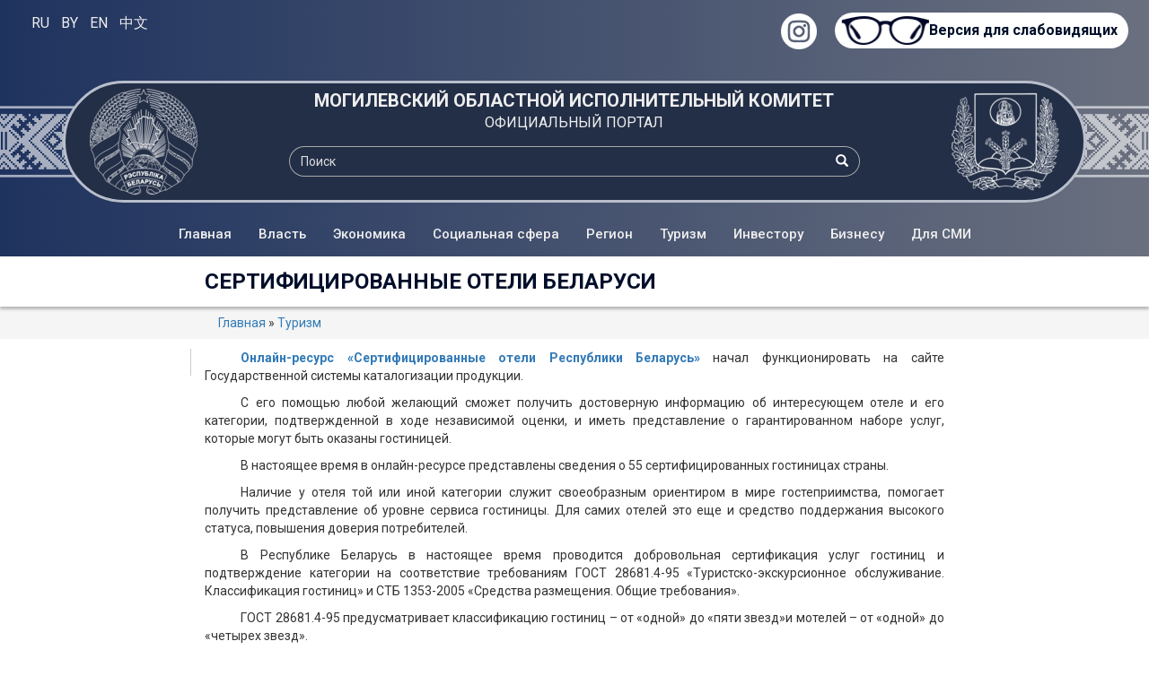

--- FILE ---
content_type: text/html; charset=utf-8
request_url: https://mogilev-region.gov.by/category/turizm/sertificirovannye-oteli-belarusi
body_size: 14176
content:
<!DOCTYPE html>
<html lang="ru" dir="ltr">
<head><meta name="google-site-verification" content="_7ty4eBnknDtWp7sWCrfbn7CWPAjKu6KHGBAvbQizVs" />
			
		<!--[if IE]><![endif]-->
<link rel="dns-prefetch" href="//fonts.gstatic.com" />
<link rel="preconnect" href="https://fonts.gstatic.com" crossorigin="" />
<link rel="dns-prefetch" href="//fonts.googleapis.com" />
<link rel="preconnect" href="https://fonts.googleapis.com" />
<link rel="dns-prefetch" href="//code.jquery.com" />
<link rel="preconnect" href="https://code.jquery.com" />
<link rel="dns-prefetch" href="//cdn.jsdelivr.net" />
<link rel="preconnect" href="https://cdn.jsdelivr.net" />
<meta http-equiv="Content-Type" content="text/html; charset=utf-8" />
<link rel="shortcut icon" href="https://mogilev-region.gov.by/sites/all/themes/indigo/favicon.ico" type="image/vnd.microsoft.icon" />
<meta name="description" content="Oнлайн-ресурс «Сертифицированные отели Республики Беларусь» начал функционировать на сайте Государственной системы каталогизации продукции.С его помощью любой желающий сможет получить достоверную информацию об интересующем отеле и его категории, подтвержденной в ходе независимой оценки, и иметь представление о гарантированном наборе услуг, которые могут быть оказаны" />
<link rel="canonical" href="https://mogilev-region.gov.by/category/turizm/sertificirovannye-oteli-belarusi" />
<link rel="shortlink" href="https://mogilev-region.gov.by/taxonomy/term/5823" />
		<meta name="viewport" content="width=device-width, initial-scale=1"/>
		<title>Сертифицированные отели Беларуси | Могилевский областной исполнительный комитет</title>	
        <link rel="dns-prefetch" href="//code.jquery.com" />
<link rel="preconnect" href="//code.jquery.com" />
<link rel="dns-prefetch" href="//cdn.jsdelivr.net" />
<link rel="preconnect" href="//cdn.jsdelivr.net" />


<link id="bg_header_ornament" rel="preload" as="image" href="https://mogilev-region.gov.by/sites/all/themes/indigo/img/bg_ornament.png" />
<link rel="preload" as="image" href="/sites/all/themes/indigo/img/bg_ornament.png" 
             imagesrcset="/sites/all/themes/indigo/img/bg_ornament.png 575w,
             /sites/all/themes/indigo/img/bg_ornament.png 991w,
             /sites/all/themes/indigo/img/bg_ornament.png 1920w"
             imagesizes="50vw">
<link rel="preload" as="image" href="/sites/all/themes/indigo/img/gerb_bel.webp" 
             imagesrcset="/sites/all/themes/indigo/img/gerb_bel.webp 575w,
             /sites/all/themes/indigo/img/gerb_bel.webp 991w,
             /sites/all/themes/indigo/img/gerb_bel.webp 1920w"
             imagesizes="50vw">
<link rel="preload" as="image" href="/sites/all/themes/indigo/img/gerb_mog.webp" 
             imagesrcset="/sites/all/themes/indigo/img/gerb_mog.webp 575w,
             /sites/all/themes/indigo/img/gerb_mog.webp 991w,
             /sites/all/themes/indigo/img/gerb_mog.webp 1920w"
             imagesizes="50vw">

<link rel="apple-touch-icon" sizes="180x180" href="/apple-touch-icon.png">
<link rel="icon" type="image/png" sizes="32x32" href="/favicon-32x32.png">
<link rel="icon" type="image/png" sizes="16x16" href="/favicon-16x16.png">
<link rel="manifest" href="/site.webmanifest">
<link rel="mask-icon" href="/safari-pinned-tab.svg" color="#5bbad5">
<meta name="msapplication-TileColor" content="#da532c">
<meta name="theme-color" content="#ffffff">

	
<script src="https://ajax.googleapis.com/ajax/libs/jquery/3.6.2/jquery.min.js"></script>
<script src="/sites/all/themes/indigo/js/bootstrap.min.js"></script>

<!-- Google tag (gtag.js) -->
<script async src="https://www.googletagmanager.com/gtag/js?id=G-Z84Q2YFVHD"></script>
<script>
window.dataLayer = window.dataLayer || [];
function gtag(){dataLayer.push(arguments);}
gtag('js', new Date());
gtag('config', 'G-Z84Q2YFVHD');
</script>
<!-- Yandex.Metrika counter -->
<!--<script type="text/javascript" >
    (function (d, w, c) {
        (w[c] = w[c] || []).push(function() {
            try {
                w.yaCounter24242623 = new Ya.Metrika({
                    id:24242623,
                    clickmap:true,
                    trackLinks:true,
                    accurateTrackBounce:true
                });
            } catch(e) { }
        });

        var n = d.getElementsByTagName("script")[0],
            x = "https://mc.yandex.ru/metrika/watch.js",
            s = d.createElement("script"),
            f = function () { n.parentNode.insertBefore(s, n); };
        for (var i = 0; i < document.scripts.length; i++) {
            if (document.scripts[i].src === x) { return; }
        }
        s.type = "text/javascript";
        s.async = true;
        s.src = x;

        if (w.opera == "[object Opera]") {
            d.addEventListener("DOMContentLoaded", f, false);
        } else { f(); }
    })(document, window, "yandex_metrika_callbacks");
</script>-->
<!-- /Yandex.Metrika counter -->
		<link type="text/css" rel="stylesheet" href="/files/advagg_css/css__yibVf1wYM2SW_kG5jZRnhM0ZXw9fGwLvGy5TixS1nwk__hLfZ1IJsX08egnLh09ui_-S5PAvuzSuNfKVJwOKlBBw__x8cWrmNCPLLJtQ32KAuuy7caZROgq-5OIk-5Lod7qso.css" media="all" />
<link type="text/css" rel="stylesheet" href="/sites/all/themes/indigo/css/bootstrap.min.css?t5b72e" media="all" />
<link type="text/css" rel="stylesheet" href="https://cdn.jsdelivr.net/npm/@unicorn-fail/drupal-bootstrap-styles@0.0.2/dist/3.3.1/7.x-3.x/drupal-bootstrap.min.css" media="all" />
<link type="text/css" rel="stylesheet" href="/files/advagg_css/css__Sb3STJbeV7csaDAE5dCd-1bQ7K2v7NaEdanVrBoJwQo__hFACOGi4uhcSDrRqFqJx7Eitx5oB0tlQKymCN0LTj6g__x8cWrmNCPLLJtQ32KAuuy7caZROgq-5OIk-5Lod7qso.css" media="all" />
		<script src="https://code.jquery.com/jquery-3.6.2.min.js"></script>
<script src="/files/advagg_js/js__efPyaa_4yFILeLlcCB2Jun19maYBOfz6I6EsZjZdimQ__CQrRvz5wH0mSS5PRUh4ly53uyZyTT0qBKx456T77iQk__x8cWrmNCPLLJtQ32KAuuy7caZROgq-5OIk-5Lod7qso.js"></script>
<script src="https://cdn.jsdelivr.net/gh/carhartl/jquery-cookie@1.4.1/jquery.cookie.js"></script>
<script src="/files/advagg_js/js__YT6D1B_BKxvm6JCH_t9sZNI5L6yITa_DlU5QcSlOkAU__OXobH7d1IP1o3WABlniIrU_-pcJacVSIPUv9bpD-6pQ__x8cWrmNCPLLJtQ32KAuuy7caZROgq-5OIk-5Lod7qso.js"></script>
<script src="https://cdn.jsdelivr.net/npm/bootstrap@3.4.1/dist/js/bootstrap.min.js"></script>
<script src="/files/advagg_js/js__3hKmMxM8lcfOBRawhyQ3DIgV9D4xk3sNEi89rukHjXY__s7KWkIA4nJ_p3osiNBjAb56MHlM4ElEESdKKxZnyzto__x8cWrmNCPLLJtQ32KAuuy7caZROgq-5OIk-5Lod7qso.js"></script>
<script>
<!--//--><![CDATA[//><!--
jQuery.extend(Drupal.settings,{"basePath":"\/","pathPrefix":"","setHasJsCookie":0,"ajaxPageState":{"theme":"indigo","theme_token":"OLFi6RKeDodse5wE3kozxx2P7cIltRF9yP0pYr83vVk","css":{"modules\/system\/system.base.css":1,"sites\/all\/modules\/calendar\/css\/calendar_multiday.css":1,"sites\/all\/modules\/date\/date_repeat_field\/date_repeat_field.css":1,"modules\/field\/theme\/field.css":1,"modules\/node\/node.css":1,"sites\/all\/modules\/special_module\/css\/special_module.css":1,"sites\/all\/modules\/video_filter\/video_filter.css":1,"sites\/all\/modules\/views\/css\/views.css":1,"sites\/all\/modules\/cctags\/cctags.css":1,"sites\/all\/modules\/colorbox\/styles\/default\/colorbox_style.css":1,"sites\/all\/modules\/ctools\/css\/ctools.css":1,"sites\/all\/modules\/lightbox2\/css\/lightbox.css":1,"sites\/all\/modules\/panels\/css\/panels.css":1,"\/sites\/all\/themes\/indigo\/css\/bootstrap.min.css":1,"https:\/\/cdn.jsdelivr.net\/npm\/@unicorn-fail\/drupal-bootstrap-styles@0.0.2\/dist\/3.3.1\/7.x-3.x\/drupal-bootstrap.min.css":1,"sites\/all\/themes\/indigo\/css\/theme.css":1,"sites\/all\/themes\/indigo\/css\/theme_view.css":1,"sites\/all\/themes\/indigo\/js\/jquery.fancybox.css":1},"js":{"sites\/all\/themes\/bootstrap\/js\/bootstrap.js":1,"https:\/\/code.jquery.com\/jquery-3.6.2.min.js":1,"misc\/jquery-extend-3.4.0.js":1,"misc\/jquery-html-prefilter-3.5.0-backport.js":1,"misc\/jquery.once.js":1,"misc\/drupal.js":1,"sites\/all\/modules\/jquery_update\/js\/jquery_browser.js":1,"https:\/\/cdn.jsdelivr.net\/gh\/carhartl\/jquery-cookie@1.4.1\/jquery.cookie.js":1,"misc\/form-single-submit.js":1,"https:\/\/cdn.jsdelivr.net\/npm\/bootstrap@3.4.1\/dist\/js\/bootstrap.min.js":1,"public:\/\/languages\/ru__ZuYGKvx3ZeV2wLo25ujJLwKE5c9PGjFrLiFABu4HPA.js":1,"sites\/all\/libraries\/colorbox\/jquery.colorbox-min.js":1,"sites\/all\/modules\/colorbox\/js\/colorbox.js":1,"sites\/all\/modules\/colorbox\/styles\/default\/colorbox_style.js":1,"sites\/all\/modules\/lightbox2\/js\/auto_image_handling.js":1,"sites\/all\/modules\/lightbox2\/js\/lightbox.js":1,"sites\/all\/themes\/indigo\/js\/indigo.js":1,"sites\/all\/modules\/jquery_update\/js\/jquery_position.js":1}},"colorbox":{"opacity":"0.85","current":"{current} \u0438\u0437 {total}","previous":"\u00ab \u041f\u0440\u0435\u0434\u044b\u0434\u0443\u0449\u0438\u0439","next":"\u0421\u043b\u0435\u0434\u0443\u044e\u0449\u0438\u0439 \u00bb","close":"\u0417\u0430\u043a\u0440\u044b\u0442\u044c","maxWidth":"98%","maxHeight":"98%","fixed":true,"mobiledetect":false,"mobiledevicewidth":"320px","file_public_path":"\/files","specificPagesDefaultValue":"admin*\nimagebrowser*\nimg_assist*\nimce*\nnode\/add\/*\nnode\/*\/edit\nprint\/*\nprintpdf\/*\nsystem\/ajax\nsystem\/ajax\/*"},"lightbox2":{"rtl":"0","file_path":"\/(\\w\\w\/)public:\/","default_image":"\/sites\/all\/modules\/lightbox2\/images\/brokenimage.jpg","border_size":10,"font_color":"000","box_color":"fff","top_position":"","overlay_opacity":"0.8","overlay_color":"000","disable_close_click":0,"resize_sequence":0,"resize_speed":400,"fade_in_speed":400,"slide_down_speed":600,"use_alt_layout":0,"disable_resize":0,"disable_zoom":0,"force_show_nav":0,"show_caption":1,"loop_items":0,"node_link_text":"View Image Details","node_link_target":0,"image_count":"Image !current of !total","video_count":"Video !current of !total","page_count":"Page !current of !total","lite_press_x_close":"press \u003Ca href=\u0022#\u0022 onclick=\u0022hideLightbox(); return FALSE;\u0022\u003E\u003Ckbd\u003Ex\u003C\/kbd\u003E\u003C\/a\u003E to close","download_link_text":"","enable_login":false,"enable_contact":false,"keys_close":"c x 27","keys_previous":"p 37","keys_next":"n 39","keys_zoom":"VK_LBUTTON","keys_play_pause":"32","display_image_size":"","image_node_sizes":"(\\.thumbnail)","trigger_lightbox_classes":"img.flickr-photo-img,img.flickr-photoset-img,img.image-img_assist_custom,img.thumbnail, img.image-thumbnail","trigger_lightbox_group_classes":"","trigger_slideshow_classes":"","trigger_lightframe_classes":"","trigger_lightframe_group_classes":"","custom_class_handler":0,"custom_trigger_classes":"","disable_for_gallery_lists":1,"disable_for_acidfree_gallery_lists":true,"enable_acidfree_videos":true,"slideshow_interval":5000,"slideshow_automatic_start":1,"slideshow_automatic_exit":1,"show_play_pause":1,"pause_on_next_click":0,"pause_on_previous_click":1,"loop_slides":1,"iframe_width":600,"iframe_height":400,"iframe_border":1,"enable_video":0,"useragent":"Mozilla\/5.0 (Macintosh; Intel Mac OS X 10.15; rv:92.0) Gecko\/20100101 Firefox\/92.0"},"urlIsAjaxTrusted":{"\/category\/turizm\/sertificirovannye-oteli-belarusi":true},"bootstrap":{"anchorsFix":"0","anchorsSmoothScrolling":"0","formHasError":1,"popoverEnabled":1,"popoverOptions":{"animation":1,"html":0,"placement":"right","selector":"","trigger":"click","triggerAutoclose":1,"title":"","content":"","delay":0,"container":"body"},"tooltipEnabled":1,"tooltipOptions":{"animation":1,"html":0,"placement":"auto left","selector":"","trigger":"hover focus","delay":0,"container":"body"}}});
//--><!]]>
</script>
        <meta name="yandex-verification" content="80a26000d22b7ea6" />
        <meta name="google-site-verification" content="_7ty4eBnknDtWp7sWCrfbn7CWPAjKu6KHGBAvbQizVs" />
</head>
<body>
		<noscript><div><img src="https://mc.yandex.ru/watch/24242623" style="position:absolute; left:-9999px;" alt="" /></div></noscript>
		
		<div id="skip-link">
			<a href="#main-content" class="element-invisible element-focusable">Перейти к основному содержанию</a>
		</div>
				<!--Панель вывода технических сообщений-->



<!--Опции отображения-->
<div class="bg-opt-vision">
	<div class="container-fluid">
		<div class="row">
			<div class="col-xs-12 col-sm-3 col-md-3 col-lg-3 lang_panel">
				<div id="google_translate_element" class="notranslate">
					
					<script type="text/javascript">
function GTranslateFireEvent(e,t){try{if(document.createEvent){var n=document.createEvent("HTMLEvents");n.initEvent(t,!0,!0),e.dispatchEvent(n)}else{var n=document.createEventObject();e.fireEvent("on"+t,n)}}catch(a){}}function doGTranslate(e){if(e.value&&(e=e.value),""!=e){for(var t,n=e.split("|")[1],a=document.getElementsByTagName("select"),l=0;l<a.length;l++)"goog-te-combo"==a[l].className&&(t=a[l]);null==document.getElementById("google_translate_element2")||0==document.getElementById("google_translate_element2").innerHTML.length||0==t.length||0==t.innerHTML.length?setTimeout(function(){doGTranslate(e)},500):(t.value=n,GTranslateFireEvent(t,"change"),GTranslateFireEvent(t,"change"))}}function TranslateTo(e){var t=document.getElementsByClassName("goog-te-banner-frame")[0];if(!t){document.location="/"+e+"/";return}for(var n=t.contentDocument||t.contentWindow.document,a=n.getElementsByTagName("button"),l=0;l<a.length;l++)a[l].id.indexOf("restore")>=0&&(a[l].click(),n.getElementsByClassName("goog-close-link")[0].click());document.location="/"+e+"/"}
</script>
	
<!--noindex-->
<div id="google_translate_element2"></div>
<!--/noindex-->
<script type="text/javascript">
function googleTranslateElementInit2() {
    new google.translate.TranslateElement({
        pageLanguage: 'ru',
        autoDisplay: false
    }, 'google_translate_element2');
}
</script>
<script type="text/javascript" async
    src="https://translate.google.com/translate_a/element.js?cb=googleTranslateElementInit2">
</script>

	<a href="/" title="Русский язык" onclick="javascript:TranslateTo('ru');return false;">RU</a>
	<a href="/be" title="Беларуская мова" onclick="javascript:TranslateTo('be');return false;">BY</a>
	<a href="#" title="English" onclick="doGTranslate('ru|en');return false;">EN</a>
	<a href="#" title="中文" onclick="doGTranslate('ru|zh-CN');return false;">中文</a>					
				</div>
			</div>
			<div class="col-xs-12 col-sm-9 col-md-9 col-lg-9 special-version">
				  <div class="region region-top-banner-eye">
    <div id="block-special-module-special-block1" class="block block-special-module">

    
  <div class="content">
    <form action="/category/turizm/sertificirovannye-oteli-belarusi" method="post" id="special-module-create-form1" accept-charset="UTF-8"><div><button type="submit" id="edit-special-block" name="op" value="Версия для слабовидящих" class="btn btn-default form-submit">Версия для слабовидящих</button>
<input type="hidden" name="form_build_id" value="form-OuZqvIb1c8AnPAfIQWKlv-xj9s_gVNtuSLWT8UQEcJI" />
<input type="hidden" name="form_id" value="special_module_create_form1" />
</div></form>  </div>
</div>  </div>
			</div>

			<!--<a href="https://twitter.com/mogilevregion" title="Twitter" target="_blank" class="menu_header_icon"><img src="/sites/all/themes/indigo/img/twitter_40.png" width="40" alt="Twitter" /></a>-->
			<a href="https://instagram.com/ob.com_mogilev/?hl=ru" title="Instagram" target="_blank" class="menu_header_icon"><img src="/sites/all/themes/indigo/img/insta_40.png" width="40" alt="Instagram" /></a>
			
		</div>
	</div>
</div>
<!--+++++++++++Основная_шапка+++++++++++-->
<div class="bg_header_gradient">
	<div class="bg_header_ornament">
		<div class="container">
			<div class="row header_title">
				<div class="header_table">
					<div class="header_row">
						<div class="header_cell header_img_gerb">
						<img src="/sites/all/themes/indigo/img/gerb_bel.webp" data-src="/sites/all/themes/indigo/img/gerb_bel.webp" alt="Герб Республики Беларусь" class="header_img_gerb_webp"/>
						</div>
						<div class="header_cell header_name">
															<a href="/" class="name_1">МОГИЛЕВСКИЙ ОБЛАСТНОЙ ИСПОЛНИТЕЛЬНЫЙ КОМИТЕТ</a>
								<a href="/" class="name_2">ОФИЦИАЛЬНЫЙ ПОРТАЛ</a>
								<div class="header_search_panel">  <div class="region region-serch-panel">
    <div id="block-search-form" class="block block-search">

    
  <div class="content">
    <form class="form-search content-search" action="/category/turizm/sertificirovannye-oteli-belarusi" method="post" id="search-block-form" accept-charset="UTF-8"><div><div>
      <h2 class="element-invisible">Форма поиска</h2>
    <div class="input-group"><input title="Введите ключевые слова для поиска." placeholder="Поиск" class="form-control form-text" type="text" id="edit-search-block-form--2" name="search_block_form" value="" size="15" maxlength="128" /><span class="input-group-btn"><button type="submit" class="btn btn-primary"><span class="icon glyphicon glyphicon-search" aria-hidden="true"></span>
</button></span></div><div class="form-actions form-wrapper form-group" id="edit-actions"><button class="element-invisible btn btn-primary form-submit" type="submit" id="edit-submit" name="op" value="Поиск">Поиск</button>
</div><input type="hidden" name="form_build_id" value="form-rmYNOpl1TRxCBLvgr3ON8jqI02GL4FjU5qi7SLzLFFQ" />
<input type="hidden" name="form_id" value="search_block_form" />
</div>
</div></form>  </div>
</div>  </div>
</div>
													</div>
						<div class="header_cell header_img_gerb">
						<img src="/sites/all/themes/indigo/img/gerb_mog.webp" alt="Герб Могилевской области" class="header_img_gerb_webp"/>
						</div>
					</div>
				</div>
			</div>
		</div>
	</div>
</div>
<!--+++++++++++Основная_шапка+++++++++++-->

<!--+++++++++++Основная_навигация+++++++++++-->
<div class="bg-main-navbar" style="background-image: linear-gradient(to right, #1f335f , #6a707f);">
	<div class="container-fluid">
		<div id="main_navbar" class="navbar navbar-default navbar-static row" role="navigation">
			<div class="navbar-header">
				<button type="button" class="navbar-toggle" data-toggle="collapse" data-target=".navbar-collapse"  aria-label="Меню">
					<svg class="ham hamRotate ham8" viewBox="0 0 100 100" width="45" height="45" onclick="this.classList.toggle('active')">
					  <path
							class="line top"
							d="m 30,33 h 40 c 3.722839,0 7.5,3.126468 7.5,8.578427 0,5.451959 -2.727029,8.421573 -7.5,8.421573 h -20" />
					  <path
							class="line middle"
							d="m 30,50 h 40" />
					  <path
							class="line bottom"
							d="m 70,67 h -40 c 0,0 -7.5,-0.802118 -7.5,-8.365747 0,-7.563629 7.5,-8.634253 7.5,-8.634253 h 20" />
					</svg>
				</button>
			</div>
			
			<div class="navbar-collapse collapse">
 <ul class="nav navbar-nav yamm">
 <li class="dropdown yamm-fw">
     <a href="/" class="dropdown-toggle">Главная</a>
 </li>
 <li class="dropdown yamm-fw">
     <a href="#" class="dropdown-toggle" data-toggle="dropdown">Власть</a>
     <ul class="dropdown-menu">
     <li>
     <div class="menu_header">Власть</div>
      <div class="dm_content" style="border-collapse: collapse;">
      <div class="dm_content_item"><a href="/category/gosudarstvennye_organy_mogilevskoi_oblasti/ispolnitelnaya_vlast">Исполнительная власть</a></div>
      <div class="dm_content_item"><a href="/category/gosudarstvennye-organy-mogilevskoy-oblasti/predstavitelnaya-vlast-mogilevskiy-oblastnoy">Представительная власть</a></div>
      <div class="dm_content_item"><a href="/category/gosudarstvennye_organy_mogilevskoi_oblasti/sudebnaya_vlast">Судебная власть</a></div>
      <div class="dm_content_item"><a href="/gosudarstvennye-organy-mogilevskoy-oblasti/ispolnitelnaya-vlast/gorodskie-i-rayonnye-ispolnitelnye">Городские и районные исполнительные комитеты</a></div>
     </div>
     </li>
     </ul>
 </li>

 <li class="dropdown yamm-fw">
     <a href="#" class="dropdown-toggle" data-toggle="dropdown">Экономика</a>
     <ul class="dropdown-menu">
     <li>
      <div class="menu_header">Экономика</div>
      <div class="dm_content">
      <div class="dm_content_item"><a href="/category/agropromyshlennyy-kompleks">Агропромышленный комплекс</a></div>
      <div class="dm_content_item"><a href="/category/arenda_i_auktsiony">Аренда и аукционы</a></div>      
      <div class="dm_content_item"><a href="/category/byudzhet">Бюджет</a></div>
      <div class="dm_content_item"><a href="/category/vneshneekonomicheskaya-deyatelnost">Внешнеэкономическая деятельность</a></div>
      <div class="dm_content_item"><a href="/category/zhkkh">Жилищно-коммунальное хозяйство</a></div>
      <div class="dm_content_item"><a href="/category/zemelnye_uchastki">Земельные участки</a></div>
      <div class="dm_content_item"><a href="/category/promyshlennost">Промышленность</a></div>
      <div class="dm_content_item"><a href="/category/stroitelstvo_i_arkhitektura">Строительство</a></div>
      <div class="dm_content_item"><a href="/category/torgovlya-uslugi-i-cenovoe-regulirovanie">Торговля, услуги и ценовое регулирование</a></div>
      <div class="dm_content_item"><a href="/category/transport">Транспорт</a></div>
      <div class="dm_content_item"><a href="/category/fond-mogilevoblimushchestvo">Комитет государственного имущества</a></div>
      <div class="dm_content_item"><a href="/category/ekonomiya_i_berezhlivost">Экономия и бережливость</a></div>
      <div class="dm_content_item"><a href="/category/sotrudnichestvo-v-ramkah-eaes">Сотрудничество в рамках ЕАЭС</a></div>
      </div>
     </li>
     </ul>
 </li>

 <li class="dropdown yamm-fw">
     <a href="#" class="dropdown-toggle" data-toggle="dropdown">Социальная сфера</a>
     <ul class="dropdown-menu">
     <li>
      <div class="menu_header">Социальная сфера</div>
      <div class="dm_content">
      <div class="dm_content_item"><a href="/category/grazhdanskii_sektor">Гражданский сектор</a></div>
      <div class="dm_content_item"><a href="/category/zakon_i_poryadok">Закон и порядок</a></div>
      <div class="dm_content_item"><a href="/category/zdravookhranenie">Здравоохранение</a></div>
      <div class="dm_content_item"><a href="/category/kultura">Культура</a></div>
      <div class="dm_content_item"><a href="/category/obrazovanie">Образование</a></div>
      <div class="dm_content_item"><a href="/category/grazhdanskii_sektor/religiya">Религия и национальности</a></div>
      <div class="dm_content_item"><a href="/category/smi">СМИ</a></div>
      <div class="dm_content_item"><a href="/category/sotsialno-trudovaya_sfera">Социально-трудовая сфера</a></div>
      <div class="dm_content_item"><a href="/category/sport">Спорт</a></div>
      <div class="dm_content_item"><a href="/category/ekologiya">Экология</a></div>
      <div class="dm_content_item"><a href="/category/socialno-trudovaya-sfera/gumanitarnaya-deyatelnost">Гуманитарная деятельность</a></div>
      <div class="dm_content_item"><a href="/category/molodezh">Молодежь</a></div>		
      <div class="dm_content_item"><a href="/category/gosudarstvennoe-uchrezhdenie-mogilevskiy-oblastnoy-centr-po-obespecheniyu-deyatelnosti">Государственное учреждение «Могилевский областной центр по обеспечению деятельности бюджетных организаций»</a></div>									
     </div>
     </li>
     </ul>
 </li>

 <li class="dropdown yamm-fw">
     <a href="/category/region" class="dropdown-toggle" data-toggle="dropdown">Регион</a>
     <ul class="dropdown-menu hidden-xs">
     <li>
      <div class="menu_header">Регион</div>
      <div class="dm_content">
      <div class="dm_content_item"><a href="/category/region/rayony-i-goroda-mogilevskoy-oblasti">Районы и города</a></div>
      <div class="dm_content_item"><a href="/category/region/geraldika-mogilevskoy-oblasti">Геральдика</a></div>
      <div class="dm_content_item"><a href="/category/region/doska-pocheta">Доска Почета</a></div>
      <div class="dm_content_item"><a href="/category/region/stranicy-istorii-mogilevskoy-oblasti">Страницы истории</a></div>
      <div class="dm_content_item"><a href="/category/region/istoricheskie-lichnosti">Исторические личности</a></div>
      <div class="dm_content_item"><a href="/category/region/poiskovaya-rabota-v-mogilevskoy-oblasti">Поисковая работа</a></div>
      </div>
     </li>
     </ul>
 </li>

 <li class="dropdown yamm-fw">
     <a href="/category/turizm" class="dropdown-toggle" data-toggle="dropdown">Туризм</a>
     <ul class="dropdown-menu hidden-xs">
     <li>
      <div class="menu_header">Туризм</div>
      <div class="dm_content">
      <div class="dm_content_item"><a href="/category/turizm/gostinicy-mogilevskoy-oblasti">Гостиницы Могилевской области</a></div>
      <div class="dm_content_item"><a href="/category/turizm/ohotnichiy-turizm">Охотничий туризм</a></div>
      <div class="dm_content_item"><a href="/category/turizm/agroekoturizm">Агроэкотуризм</a></div>
      <!--<div class="dm_content_item"><a href="/category/turizm/sanatorno-kurortnye-organizacii-mogilevskoy-oblasti">Санаторно-курортные организации Могилевской области</a></div>-->
      <div class="dm_content_item"><a href="/category/turizm/turisticheskie-marshruty-mogilevskoy-oblasti">Туристические маршруты Могилевской области</a></div>
      <!--<div class="dm_content_item"><a href="/category/turizm/vidy-turizma">Виды туризма</a></div>-->
      <div class="dm_content_item"><a href="/category/turizm/turisticheskie-zony">Туристические зоны</a></div>
      <div class="dm_content_item"><a href="/category/turizm/obekty-obshchestvennogo-pitaniya-i-pridorozhnogo-servisa-mogilevskoy-oblasti">Объекты общественного питания и придорожного сервиса Могилевской области</a></div>
      <!--<div class="dm_content_item"><a href="/category/turizm/kempingi-kempernye-stoyanki-na-territorii-mogilevskoy-oblasti">Кемпинги (кемперные стоянки) на территории Могилевской области</a></div>-->
      <div class="dm_content_item"><a href="/category/turizm/sertificirovannye-oteli-belarusi">Сертифицированные отели Беларуси</a></div>
      <div class="dm_content_item"><a href="/category/turizm/prokat-turisticheskogo-snaryazheniya">Прокат туристического снаряжения</a></div>
      <div class="dm_content_item"><a href="/category/turizm/dostoprimechatelnosti-mogilevskoy-oblasti">Достопримечательности Могилевской области</a></div>
      </div>
     </li>
     </ul>
 </li>

 <li class="dropdown yamm-fw">
     <a href="/category/investitsii_i_innovatsii" class="dropdown-toggle" data-toggle="dropdown">Инвестору</a>
     <ul class="dropdown-menu hidden-xs">
     <li>
      <div class="menu_header">Инвестору</div>
      <div class="dm_content">
      <div class="dm_content_item"><a href="/category/investicii-i-innovacii/investicionnye-predlozheniya">Инвестиционные предложения</a></div>
      <div class="dm_content_item"><a href="/category/investicii-i-innovacii/zakonodatelstvo-investoru">Законодательство инвестору</a></div>
      <div class="dm_content_item"><a href="/category/investitsii_i_innovatsii/innovatsii">Инновации</a></div>
      <div class="dm_content_item"><a href="/category/investitsii_i_innovatsii/perechni_uchastkov_dlya_realizatsii_investitsionnykh_proektov">Перечни участков для реализации инвестиционных проектов</a></div>
      <div class="dm_content_item"><a href="/category/investoru/odno-okno-dlya-investorov">"ОДНО ОКНО" для инвесторов</a></div>
      <div class="dm_content_item"><a href="/category/investoru/svobodnaya-ekonomicheskaya-zona-mogilev">Свободная экономическая зона "Могилев"</a></div>
      <div class="dm_content_item"><a href="/category/investoru/preferencii-dlya-investorov">Преференции для инвесторов</a></div>
      <div class="dm_content_item"><a href="/category/investoru/sposoby-sotrudnichestva-s-investorom">Способы сотрудничества с инвестором</a></div>
      <div class="dm_content_item"><a href="/category/investoru/neispolzuemye-obekty-nedvizhimosti">Неиспользуемые объекты недвижимости</a></div>      
      <!--<div class="dm_content_item"><a href="/category/investoru/investicionnyy-kalkulyator">Инвестиционный калькулятор</a></div>-->
      <div class="dm_content_item"><a href="/category/investoru/informaciya-dlya-investorov-zhelayushchih-priobresti-selhozpredpriyatiya">Информация для инвесторов, желающих приобрести сельхозпредприятия</a></div>
      <div class="dm_content_item"><a href="/category/investoru/proizvodstvennye-ploshchadki-oblasti">Производственные площадки области</a></div>
      <div class="dm_content_item"><a href="/category/investoru/spisok-razvedannyh-nerazrabatyvaemyh-poleznyh-iskopaemyh-mogilevskoy-oblasti">Список разведанных неразрабатываемых полезных ископаемых Могилевской области</a></div>
      </div>
     </li>
     </ul>
 </li>

 <li class="dropdown yamm-fw">
     <a href="/category/biznes" class="dropdown-toggle" data-toggle="dropdown">Бизнесу</a>
     <ul class="dropdown-menu hidden-xs">
     <li>
     <div class="menu_header">Бизнесу</div>
      <div class="dm_content">
      <div class="dm_content_item"><a href="/category/biznes/otdel-predprinimatelstva-komiteta-ekonomiki-mogilevskogo-oblispolkoma">Отдел предпринимательства комитета экономики Могилевского облисполкома</a></div>     
      <div class="dm_content_item"><a href="/category/biznes/podderzhka-i-razvitie-predprinimatelstva">Поддержка и развитие предпринимательства</a></div>
      <div class="dm_content_item"><a href="/category/biznes/yugo-vostochnyy-region-mogilevskoy-oblasti">Юго-восточный регион Могилевской области</a></div>   
      <div class="dm_content_item"><a href="/category/biznes/nacionalnyy-konkurs-predprinimatel-goda">Национальный конкурс «Предприниматель года»</a></div>     
      <div class="dm_content_item"><a href="/category/biznes/sovet-po-razvitiyu-predprinimatelstva-pri-mogilevskom-oblastnom-ispolnitelnom">Совет по развитию предпринимательства при Могилевском областном исполнительном комитете</a></div>
      <div class="dm_content_item"><a href="/category/biznes/neispolzuemye-obekty-nedvizhimosti">Неиспользуемые объекты недвижимости</a></div>
      <div class="dm_content_item"><a href="/category/biznes/importozameshchenie">Импортозамещение</a></div>
      <div class="dm_content_item"><a href="/category/biznes/ohrana-truda">Охрана труда</a></div>
      <div class="dm_content_item"><a href="/category/biznes/konkursy-minproma-na-finansirovanie-i-podderzhku-realizacii-importozameshchayushchih">Конкурсы Минпрома на финансирование и поддержку реализации импортозамещающих проектов</a>
      </div>
      </div>
     </li>
     </ul>
 </li>

 <li class="dropdown yamm-fw">
     <a href="/category/dlya-smi" class="dropdown-toggle" data-toggle="dropdown">Для СМИ</a>
     <ul class="dropdown-menu hidden-xs">
     <li>
      <div class="menu_header">Для СМИ</div>
      <div class="dm_content">
      <div class="dm_content_item"><a href="/category/dlya-smi/informaciya-o-smi">Информация о СМИ Могилевской области</a></div>
      <div class="dm_content_item"><a href="/category/dlya-smi/konkursy-sorevnovaniya-smi">Конкурсы, соревнования СМИ</a></div>
      <div class="dm_content_item"><a href="/category/dlya-smi/oficialnye-logotipy-bannery">Официальные логотипы, баннеры</a></div>
      <div class="dm_content_item"><a href="/category/dlya-smi/vystupleniya-i-zayavleniya">Выступления и заявления</a></div>
      <div class="dm_content_item"><a href="/category/dlya-smi/anons-meropriyatiy">Анонсы мероприятий</a></div>
      <div class="dm_content_item"><a href="/category/dlya-smi/kontakty-dlya-smi">Контакты для СМИ</a></div>
	  <div class="dm_content_item"><a href="/category/infografika">Инфографика</a></div>
      </div>
     </li>
     </ul>
 </li>
 </ul>
</div>            
                        		</div>
	</div>
</div>
<!--+++++++++++Основная_навигация+++++++++++-->
	
	<!--+++++++++++Зона_заголовка_страницы+++++++++++-->
	
		

	
	<!--+++++++++++Зона_контента+++++++++++-->
		<div class="row cat_header">
			<div class="hidden-xs col-sm-1 col-md-2 col-lg-2">
				
			</div>
			<div class="col-xs-12 col-sm-10 col-md-8 col-lg-8">
				<h1 style="text-transform: uppercase;" class="title">Сертифицированные отели Беларуси</h1>
			</div>
			<div class="hidden-xs col-sm-1 col-md-2 col-lg-2">
			
			</div>
		</div>
		<div class="row breadcrumb_style">
			<div class="hidden-xs col-sm-1 col-md-2 col-lg-2">
			
			</div>
			<div class="col-xs-12 col-sm-10 col-md-8 col-lg-8">
				<div id='breadcrumb'><h2 class="element-invisible">Вы здесь</h2><div class="breadcrumb"><span class="inline odd first"><a href="/">Главная</a></span> <span class="delimiter">»</span> <span class="inline even last"><a href="/category/turizm">Туризм</a></span></div></div>			</div>
			<div class="hidden-xs col-sm-1 col-md-2 col-lg-2">
			
			</div>
		</div>
		
		<!--+++++++++++Зона_табов+++++++++++-->
				  <div class="tabs">
			  		  </div>
				
		
		<div class="row">
			<div id="content_fullwidth" class="col-xs-12 col-sm-12 col-md-12 col-lg-12">
							</div>
		</div>
		<div class="row">
			<div id="content_left" class="col-xs-12 col-sm-3 col-md-2 col-lg-2">
							</div>
			<div id="content" class="col-xs-12 col-sm-9 col-md-8 col-lg-8">
				  <div class="region region-content">
    <div id="block-system-main" class="block block-system">

    
  <div class="content">
    <div class="term-listing-heading"><div id="taxonomy-term-5823" class="taxonomy-term vocabulary-vocabulary-10">

  
  <div class="content">
    <div class="taxonomy-term-description"><p style="text-align: justify;"><strong><a href="/external_redirect?extUrl=http%3A//hotels.gskp.by" target="_blank">Oнлайн-ресурс «Сертифицированные отели Республики Беларусь»</a></strong> начал функционировать на сайте Государственной системы каталогизации продукции.</p>
<p style="text-align: justify;">С его помощью любой желающий сможет получить достоверную информацию об интересующем отеле и его категории, подтвержденной в ходе независимой оценки, и иметь представление о гарантированном наборе услуг, которые могут быть оказаны гостиницей.</p>
<p style="text-align: justify;">В настоящее время в онлайн-ресурсе представлены сведения о 55 сертифицированных гостиницах страны.</p>
<p style="text-align: justify;">Наличие у отеля той или иной категории служит своеобразным ориентиром в мире гостеприимства, помогает получить представление об уровне сервиса гостиницы. Для самих отелей это еще и средство поддержания высокого статуса, повышения доверия потребителей.</p>
<p style="text-align: justify;">В Республике Беларусь в настоящее время проводится добровольная сертификация услуг гостиниц и подтверждение категории на соответствие требованиям ГОСТ 28681.4-95 «Туристско-экскурсионное обслуживание. Классификация гостиниц» и СТБ 1353-2005 «Средства размещения. Общие требования».</p>
<p style="text-align: justify;">ГОСТ 28681.4-95 предусматривает классификацию гостиниц – от «одной» до «пяти звезд»и мотелей – от «одной» до «четырех звезд».</p>
<p style="text-align: justify;">СТБ 1353-2005 предусмотрена также категория «хостел».</p>
<p style="text-align: justify;">Для каждой классификационной группировки установлен комплекс требований, характеризующихся определенными показателями.</p>
<p style="text-align: justify;">Сертификация и подтверждение категории в нашей стране проводится согласно Правилам подтверждения соответствия Национальной системыподтверждения соответствия Республики Беларусьаккредитованными в Национальной системе аккредитации органами по сертификации услуг гостиниц. Сертификат выдается гостинице на 5 лет.</p>
<p style="text-align: justify;">Методическую помощь в области подтверждения соответствия услуг гостиниц осуществляет Республиканский организационно-методический центр по подтверждению соответствия услуг гостиниц, функционирующий на базе Белорусского государственного института стандартизации и сертификации (БелГИСС).</p>
<p style="text-align: justify;">Орган по сертификации услуг БелГИСС является также ведущим органом по сертификации и классификации гостиниц. Из 55 действующих в настоящее время в Беларуси сертификатов на услуги гостиниц 45 выданы БелГИСС.</p>
<p style="text-align: justify;">Все специалисты органа по сертификации услуг имеют сертификаты компетентности экспертов-аудиторов и внесены в Реестр экспертов-аудиторов Национальной системы подтверждения соответствия Республики Беларусь. Эксперты-аудиторы прошли обучение по национальным и российским программам, а также в немецкой системе классификации гостиниц.</p>
<p style="text-align: justify;">Категория гостиницы, указанная в сертификате соответствия, определяет ее нишу в сфере гостеприимства по уровню и качеству услуг. При вхождении в международные системы онлайн-бронирования гостиница может смело указывать свою категорию, подтверждая это официальным документом. При этом орган по сертификации периодически проводит оценку оказываемых гостиницей сертифицированных услуг, что не позволяет снизить уровень и качество сервиса, мотивирует на постоянные улучшения и развитие.</p>
<p style="text-align: justify;">Государственная система каталогизациипродукции (gskp.by) представляет собой государственный информационный ресурс, который содержит систематизированные сведения о видах продукции и технических требованиях к ней, а также о ее изготовителях. В настоящее время он включает более 11 тыс. предприятий и свыше 150 тыс. наименований видов продукции, выпускаемой в республике по государственным стандартам и техническим условиям.</p>
<p style="text-align: justify;">С 2019 г. ресурс ГСКП дополняется и информацией об услугах гостиниц, причем основным критерием размещения информации является наличие сертификата и официально подтвержденной категории.</p>
<p style="text-align: justify;">Функционирование и развитие данного ресурса направлено на системную информационную поддержку отечественных изготовителей, реализацию информационного взаимодействия в современных цифровых процессах, комплексное и достоверное информирование потребителей продукции и услуг.</p>
</div>  </div>

</div>
</div>  </div>
</div>  </div>
							</div>
			<div id="content_right" class="hidden-xs hidden-sm col-md-2 col-lg-2">
							</div>	
		</div>

</div>
	<!--+++++++++++Зона_подсказок_админу+++++++++++-->
	<div class="row">
			</div>
	
	<!--+++++++++++Шаблон_футтера+++++++++++-->
	<div id="footer" class="row">
		<div class="hidden-xs hidden-sm col-md-1 col-lg-2"></div>
		<div class="col-xs-12 col-sm-12 col-md-10 col-lg-8">
			
			<div class="row footer_header">
				<div class="col-xs-12 col-sm-12 col-md-12 col-lg-12">
<picture>
	<source srcset="/sites/all/themes/indigo/img/gerb_mog.webp" type="image/webp">
	<source srcset="/sites/all/themes/indigo/img/gerb_mog.png" type="image/jpeg"> 
	<img src="/sites/all/themes/indigo/img/gerb_mog.png" alt="Герб Могилевской области" class="img_oik" />
</picture>
					<div class="bottom_title">МОГИЛЕВСКИЙ ОБЛАСТНОЙ ИСПОЛНИТЕЛЬНЫЙ КОМИТЕТ</div>
				</div>
			</div>
			
			<div class="row footer_content">
				<div class="col-xs-8 col-sm-10 col-md-10 col-lg-10 footer_links">
										<p><a href="/page/otvetstvennye_za_rabotu_s_saitom">Ответственные за работу с сайтом</a></p>
					<p>Разработка и техническое обслуживание сайта:<br><a href="https://www.mric.by/">Могилевский региональный информационный центр</a></p>
									</div>
				<div class="col-xs-4 col-sm-2 col-md-2 col-lg-2 footer_twitter">
<!--LiveInternet logo<a href="https://www.liveinternet.ru/click"
target="_blank"><img src="https://counter.yadro.ru/logo?14.13"
title="LiveInternet: показано число просмотров и посетителей за 24 часа"
alt="LiveInternet: показано число просмотров и посетителей за 24 часа" style="border:0" width="88" height="31"/></a>/LiveInternet-->
				</div>
				
			</div>
			<div class="row">
				<div class="col-xs-12 col-sm-12 col-md-12 col-lg-12 footer_counts">
				Сайт зарегистрирован в Государственном регистре информационных ресурсов Республики Беларусь.  № 7822542427 от 08.04.2025г.
<!--LiveInternet counter<script>
new Image().src = "https://counter.yadro.ru/hit?r"+
escape(document.referrer)+((typeof(screen)=="undefined")?"":
";s"+screen.width+"*"+screen.height+"*"+(screen.colorDepth?
screen.colorDepth:screen.pixelDepth))+";u"+escape(document.URL)+
";h"+escape(document.title.substring(0,150))+
";"+Math.random();</script>/LiveInternet-->
				</div>	
			</div>
			
		</div>
		<div class="hidden-xs hidden-sm col-md-1 col-lg-2"></div>
	</div>

<a href="#" class="scrollup">Наверх</a>
		<script src="/files/advagg_js/js__i11V-7AETPhfL9YzRpXBpECwVkYyQ_ahu2eHxES_mK0__S79mhsO6q7fWONLNt9XSEZx-JmiQeAEtuPkuVxIEjpY__x8cWrmNCPLLJtQ32KAuuy7caZROgq-5OIk-5Lod7qso.js"></script>
<script defer src="/sites/all/themes/indigo/js/jquery.fancybox.js"></script>
<!-- Yandex.Metrika counter -->
<script type="text/javascript" >
   (function(m,e,t,r,i,k,a){m[i]=m[i]||function(){(m[i].a=m[i].a||[]).push(arguments)};
   m[i].l=1*new Date();
   for (var j = 0; j < document.scripts.length; j++) {if (document.scripts[j].src === r) { return; }}
   k=e.createElement(t),a=e.getElementsByTagName(t)[0],k.async=1,k.src=r,a.parentNode.insertBefore(k,a)})
   (window, document, "script", "https://mc.yandex.ru/metrika/tag.js", "ym");

   ym(97816567, "init", {
        clickmap:true,
        trackLinks:true,
        accurateTrackBounce:true,
        webvisor:true
   });
</script>
<noscript><div><img src="https://mc.yandex.ru/watch/97816567" style="position:absolute; left:-9999px;" alt="" /></div></noscript>
<!-- /Yandex.Metrika counter -->
</body>
</html>
